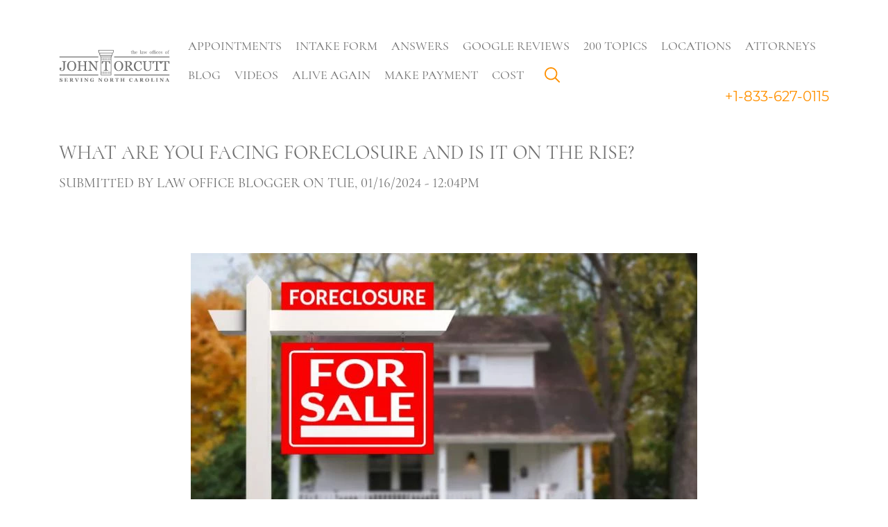

--- FILE ---
content_type: text/html; charset=utf-8
request_url: https://www.billsbills.com/blog/what-are-you-facing-foreclosure-and-it-rise
body_size: 11354
content:
<!doctype html>
<html lang="en">
  <head>
    <meta name="viewport"
          content="width=device-width, initial-scale=1.0, maximum-scale=5.0, minimum-scale=1.0">
    <meta http-equiv="X-UA-Compatible" content="ie=edge">
    <!--[if IE]><![endif]-->
<link rel="dns-prefetch" href="//code.jquery.com" />
<link rel="preconnect" href="//code.jquery.com" />
<link rel="dns-prefetch" href="//ws.sharethis.com" />
<link rel="preconnect" href="//ws.sharethis.com" />
<link rel="dns-prefetch" href="//www.googletagmanager.com" />
<link rel="preconnect" href="//www.googletagmanager.com" />
<meta http-equiv="Content-Type" content="text/html; charset=utf-8" />
<link rel="shortcut icon" href="https://www.billsbills.com/sites/www.billsbills.com/files/graphics/favicon.ico" type="image/vnd.microsoft.icon" />
<meta name="description" content="Foreclosure can be caused by a variety of reasons. According to a report by Ami House Buyers, some of the most common reasons for foreclosure include: Unemployment: Loss of a job can significantly impact a homeowner’s ability to keep up with mortgage payments. While forbearances and loan modifications can offer temporary relief, they may not be sufficient for long-term" />
<meta name="abstract" content="“Reflecting on 2023, we see the recent rise in foreclosure activity as a market correction rather than a cause for alarm. It signals a return to more traditional patterns after years of volatility,” said Rob Barber, CEO at ATTOM. “Our data suggests that while foreclosure activity may fluctuate, it’s unlikely to approach the highs seen in the last decade. Instead, we foresee a market that is more reflective of broader economic trends, with foreclosure filings becoming a more predictable aspect of the housing landscape. This shift offers a silver lining — the opportunity for investors, homeowners, and industry professionals to plan and strategize with greater confidence and insight.”" />
<meta name="keywords" content="foreclosure, bankruptcy protection, north carolina foreclosure protection program, law offices of john t orcutt," />
<meta name="robots" content="follow, index" />
<meta name="rating" content="general" />
<meta name="generator" content="JTO LawFirm, B.1.14.0" />
<link rel="canonical" href="https://www.billsbills.com/blog/what-are-you-facing-foreclosure-and-it-rise" />
<meta http-equiv="content-language" content="en_US" />
<meta property="og:site_name" content="Law Offices of John T. Orcutt" />
<meta property="og:locale" content="en_US" />
    <!-- custom_head_extension -->
<!-- Google tag (gtag.js) -->
<script async src="https://www.googletagmanager.com/gtag/js?id=G-J4NPJZLD64"></script>
<script>
  window.dataLayer = window.dataLayer || [];
  function gtag(){dataLayer.push(arguments);}
  gtag('js', new Date());

  gtag('config', 'G-J4NPJZLD64');
</script>
<!-- Google Tag Manager -->

<script>(function(w,d,s,l,i){w[l]=w[l]||[];w[l].push({'gtm.start':

new Date().getTime(),event:'gtm.js'});var f=d.getElementsByTagName(s)[0],

j=d.createElement(s),dl=l!='dataLayer'?'&l='+l:'';j.async=true;j.src=

'https://www.googletagmanager.com/gtm.js?id='+i+dl;f.parentNode.insertBefore(j,f);

})(window,document,'script','dataLayer','GTM-TLM9W69');</script>

<!-- End Google Tag Manager -->
<meta name="msvalidate.01" content="2E121EDBBB9AFC3D3482E33F4B018BE0" />

<!-- Meta Pixel Code -->
<script>
!function(f,b,e,v,n,t,s)
{if(f.fbq)return;n=f.fbq=function(){n.callMethod?
n.callMethod.apply(n,arguments):n.queue.push(arguments)};
if(!f._fbq)f._fbq=n;n.push=n;n.loaded=!0;n.version='2.0';
n.queue=[];t=b.createElement(e);t.async=!0;
t.src=v;s=b.getElementsByTagName(e)[0];
s.parentNode.insertBefore(t,s)}(window, document,'script',
'https://connect.facebook.net/en_US/fbevents.js');
fbq('init', '926814950708749');
fbq('track', 'PageView');
</script>
<noscript><img height="1" width="1" style="display:none"
src="https://www.facebook.com/tr?id=926814950708749&ev=PageView&noscript=1"
/></noscript>
<!-- End Meta Pixel Code -->


<!-- Begin Bing -->
<script>

(function(w,d,t,r,u)

{

var f,n,i;

w[u]=w[u]||[],f=function()

{

var o={ti:"331000376", enableAutoSpaTracking: true};

o.q=w[u],w[u]=new UET(o),w[u].push("pageLoad")

},

n=d.createElement(t),n.src=r,n.async=1,n.onload=n.onreadystatechange=function()

{

var s=this.readyState;

s&&s!=="loaded"&&s!=="complete"||(f(),n.onload=n.onreadystatechange=null)

},

i=d.getElementsByTagName(t)[0],i.parentNode.insertBefore(n,i)

})

(window,document,"script","//bat.bing.com/bat.js","uetq");

</script>
<!-- End Bing -->

<!-- Global site tag (gtag.js) - Google Ads: 1069892569 -->
<script async src="https://www.googletagmanager.com/gtag/js?id=AW-1069892569"></script>
<script>
  window.dataLayer = window.dataLayer || [];
  function gtag(){dataLayer.push(arguments);}
  gtag('js', new Date());

  gtag('config', 'AW-1069892569');
</script>

        <title>What Are You Facing Foreclosure and is it on the Rise?</title>
    <link type="text/css" rel="stylesheet" href="/sites/www.billsbills.com/files/advagg_css/css__1nwMso0R0PDjWL2HjVhJRzH2BuO8fzkNQzhkzL6TfBY__gp5WuSxvrP_rs471zIGRwJ9jsyukwCZuG8eexSw0MSM__nKVkSdAdckieN5A7UY3-qlqJgw7Qo6DA3zJBfLhn9Xc.css" media="all" />
    <script>!function(e){"function"==typeof define&&define.amd?define(e):e()}(function(){var e,t=["scroll","wheel","touchstart","touchmove","touchenter","touchend","touchleave","mouseout","mouseleave","mouseup","mousedown","mousemove","mouseenter","mousewheel","mouseover"];if(function(){var e=!1;try{var t=Object.defineProperty({},"passive",{get:function(){e=!0}});window.addEventListener("test",null,t),window.removeEventListener("test",null,t)}catch(e){}return e}()){var n=EventTarget.prototype.addEventListener;e=n,EventTarget.prototype.addEventListener=function(n,o,r){var i,s="object"==typeof r&&null!==r,u=s?r.capture:r;(r=s?function(e){var t=Object.getOwnPropertyDescriptor(e,"passive");return t&&!0!==t.writable&&void 0===t.set?Object.assign({},e):e}(r):{}).passive=void 0!==(i=r.passive)?i:-1!==t.indexOf(n)&&!0,r.capture=void 0!==u&&u,e.call(this,n,o,r)},EventTarget.prototype.addEventListener._original=e}});</script>
    <script>
<!--//--><![CDATA[//><!--
function advagg_fallback(file){var head = document.getElementsByTagName("head")[0];var script = document.createElement("script");script.src = file;script.type = "text/javascript";head.appendChild(script);};
//--><!]]>
</script>
<script src="/sites/www.billsbills.com/files/advagg_js/js__zFsEYrngTCijWa7VXnmBYQBsHcKRFfi_IFHcHBfE17M__4aL-mzSYZtnVfW3I4fG55wk1UzKexbogHQosltv9p0Y__nKVkSdAdckieN5A7UY3-qlqJgw7Qo6DA3zJBfLhn9Xc.js" defer="defer" onload="
function advagg_mod_1() {
  // Count how many times this function is called.
  advagg_mod_1.count = ++advagg_mod_1.count || 1;
  try {
    if (advagg_mod_1.count <= 40) {
      init_drupal_core_settings();

      // Set this to 100 so that this function only runs once.
      advagg_mod_1.count = 100;
    }
  }
  catch(e) {
    if (advagg_mod_1.count >= 40) {
      // Throw the exception if this still fails after running 40 times.
      throw e;
    }
    else {
      // Try again in 1 ms.
      window.setTimeout(advagg_mod_1, 1);
    }
  }
}
function advagg_mod_1_check() {
  if (window.init_drupal_core_settings && window.jQuery && window.Drupal) {
    advagg_mod_1();
  }
  else {
    window.setTimeout(advagg_mod_1_check, 1);
  }
}
advagg_mod_1_check();"></script>
<script>
<!--//--><![CDATA[//><!--
window.google_analytics_uacct = "UA-279465-1";window.dataLayer = window.dataLayer || [];function gtag(){dataLayer.push(arguments)};gtag("js", new Date());gtag("set", "developer_id.dMDhkMT", true);gtag("config", "UA-279465-1", {"groups":"default","allow_ad_personalization_signals":false});
//--><!]]>
</script>
<script async="async" src="https://www.googletagmanager.com/gtag/js?id=UA-279465-1"></script>
<script>
<!--//--><![CDATA[//><!--
function init_drupal_core_settings() {jQuery.extend(Drupal.settings,{"basePath":"\/","pathPrefix":"","setHasJsCookie":0,"ajaxPageState":{"theme":"bb_new","theme_token":"5CW999VBwvpdi_fkjqWnxDG_vpnSey0FqJ2k3m-hQaU","jquery_version":"1.10","css":{"modules\/system\/system.base.css":1,"modules\/system\/system.menus.css":1,"modules\/system\/system.messages.css":1,"modules\/system\/system.theme.css":1,"misc\/ui\/jquery.ui.core.css":1,"misc\/ui\/jquery.ui.theme.css":1,"modules\/overlay\/overlay-parent.css":1,"profiles\/sitekit_bk\/modules\/bbm_intake_form\/css\/intake_view.css":1,"profiles\/sitekit_bk\/modules\/bbm_simplify\/css\/device-detection.css":1,"modules\/book\/book.css":1,"modules\/field\/theme\/field.css":1,"modules\/node\/node.css":1,"sites\/all\/modules\/office_hours\/office_hours.css":1,"sites\/all\/modules\/pet\/pet.css":1,"profiles\/sitekit_bk\/modules\/skm_content\/skm_content.css":1,"profiles\/sitekit_bk\/modules\/skm_menu\/css\/skm_menu.css":1,"profiles\/sitekit_bk\/modules\/skm_offices_helper\/skm_offices_helper.css":1,"modules\/user\/user.css":1,"sites\/all\/modules\/youtube\/css\/youtube.css":1,"sites\/all\/modules\/views\/css\/views.css":1,"sites\/all\/modules\/ckeditor\/css\/ckeditor.css":1,"sites\/all\/modules\/ctools\/css\/ctools.css":1,"sites\/all\/modules\/dhtml_menu\/dhtml_menu.css":1,"sites\/all\/modules\/ctools\/css\/modal.css":1,"profiles\/sitekit_bk\/modules\/skm_popup\/css\/skm_popup.css":1,"sites\/all\/modules\/print\/print_ui\/css\/print_ui.theme.css":1,"public:\/\/honeypot\/honeypot.css":1,"sites\/all\/modules\/webform\/css\/webform.css":1,"modules\/taxonomy\/taxonomy.css":1,"sites\/all\/modules\/ajax_loader\/css\/throbber-general.css":1,"sites\/all\/modules\/ajax_loader\/css\/circle.css":1,"sites\/all\/themes\/bb_new\/css\/style.css":1},"js":{"\/\/code.jquery.com\/jquery-1.10.2.min.js":1,"\/\/code.jquery.com\/ui\/1.10.2\/jquery-ui.min.js":1,"https:\/\/ws.sharethis.com\/button\/buttons.js":1,"misc\/jquery-extend-3.4.0.js":1,"misc\/jquery-html-prefilter-3.5.0-backport.js":1,"sites\/all\/libraries\/blazy\/blazy.min.js":1,"sites\/all\/modules\/jquery_update\/replace\/misc\/1.9\/jquery.ba-bbq.min.js":1,"sites\/all\/modules\/jquery_update\/replace\/misc\/1.9\/overlay-parent.js":1,"sites\/all\/libraries\/jquery.inputhints\/jquery.inputhints.js":1,"sites\/all\/modules\/jquery_update\/replace\/ui\/external\/jquery.cookie.js":1,"sites\/all\/modules\/jquery_update\/replace\/misc\/jquery.form.min.js":1,"sites\/all\/libraries\/mobile-detect\/mobile-detect.min.js":1,"misc\/form-single-submit.js":1,"sites\/all\/modules\/jquery_update\/js\/jquery_update.js":1,"sites\/all\/modules\/entityreference\/js\/entityreference.js":1,"profiles\/sitekit_bk\/modules\/skm_content\/skm_content.js":1,"profiles\/sitekit_bk\/modules\/skm_menu\/js\/skm_menu.js":1,"sites\/all\/modules\/lazy\/lazy.js":1,"sites\/all\/modules\/dhtml_menu\/dhtml_menu.js":1,"misc\/progress.js":1,"sites\/all\/modules\/ctools\/js\/modal.js":1,"profiles\/sitekit_bk\/modules\/skm_popup\/js\/skm_popup.js":1,"sites\/all\/libraries\/maskedinput\/jquery.maskedinput-1.3.js":1,"sites\/all\/modules\/google_analytics\/googleanalytics.js":1,"profiles\/sitekit_bk\/modules\/bbm_simplify\/js\/device-detection.js":1,"sites\/all\/modules\/antibot\/js\/antibot.js":1,"sites\/all\/modules\/webform\/js\/webform.js":1,"sites\/all\/themes\/bb_new\/js\/popper.min.js":1,"sites\/all\/themes\/bb_new\/js\/bootstrap.min.js":1,"sites\/all\/themes\/bb_new\/js\/slick.min.js":1,"sites\/all\/themes\/bb_new\/js\/script.js":1,"sites\/all\/modules\/ajax_loader\/js\/ajax-loader.js":1,"advagg_fallback":1,"misc\/jquery.once.js":1,"misc\/drupal.js":1,"misc\/ajax.js":1,"https:\/\/www.googletagmanager.com\/gtag\/js?id=UA-279465-1":1}},"overlay":{"paths":{"admin":"","non_admin":""},"pathPrefixes":[],"ajaxCallback":"overlay-ajax"},"dhtmlMenu":{"nav":"none","animation":{"effects":{"height":"height","opacity":"opacity","width":0},"speed":"500"},"effects":{"siblings":"close-same-tree","children":"none","remember":"0"},"filter":{"type":"whitelist","list":{"book-toc-218":0,"book-toc-254":0,"book-toc-358":0,"book-toc-611":0,"devel":0,"main-menu":0,"footer-menu":0,"management":0,"navigation":0,"shortcut-set-1":0,"user-menu":0}}},"CToolsModal":{"loadingText":"Loading...","closeText":"Close Window","closeImage":"\u003Cimg typeof=\u0022foaf:Image\u0022 src=\u0022https:\/\/www.billsbills.com\/sites\/all\/modules\/ctools\/images\/icon-close-window.png\u0022 alt=\u0022Close window\u0022 title=\u0022Close window\u0022 \/\u003E","throbber":"\u003Cimg typeof=\u0022foaf:Image\u0022 src=\u0022https:\/\/www.billsbills.com\/sites\/all\/modules\/ctools\/images\/throbber.gif\u0022 alt=\u0022Loading\u0022 title=\u0022Loading...\u0022 \/\u003E"},"popup-small":{"modalSize":{"type":"fixed","width":300,"height":"auto","contentRight":60},"modalOptions":{"opacity":0.65,"background":"#000"},"animation":"fadeIn","modalTheme":"ModalFormsPopup","throbber":"\u003Cimg typeof=\u0022foaf:Image\u0022 src=\u0022https:\/\/www.billsbills.com\/profiles\/sitekit_bk\/modules\/skm_popup\/images\/loading_animation.gif\u0022 alt=\u0022Loading...\u0022 title=\u0022Loading\u0022 \/\u003E","closeText":"Close"},"popup-medium":{"modalSize":{"type":"fixed","width":550,"height":"auto","contentRight":60},"modalOptions":{"opacity":0.65,"background":"#000"},"animation":"fadeIn","modalTheme":"ModalFormsPopup","throbber":"\u003Cimg typeof=\u0022foaf:Image\u0022 src=\u0022https:\/\/www.billsbills.com\/profiles\/sitekit_bk\/modules\/skm_popup\/images\/loading_animation.gif\u0022 alt=\u0022Loading...\u0022 title=\u0022Loading\u0022 \/\u003E","closeText":"Close"},"popup-medium-scaled":{"modalSize":{"type":"scale","width":0.5,"height":0.8,"contentRight":60},"modalOptions":{"opacity":0.65,"background":"#000"},"animation":"fadeIn","modalTheme":"ModalFormsPopup","throbber":"\u003Cimg typeof=\u0022foaf:Image\u0022 src=\u0022https:\/\/www.billsbills.com\/profiles\/sitekit_bk\/modules\/skm_popup\/images\/loading_animation.gif\u0022 alt=\u0022Loading...\u0022 title=\u0022Loading\u0022 \/\u003E","closeText":"Close"},"popup-medium-fixed":{"modalSize":{"type":"fixed","width":550,"height":"auto","contentRight":60},"modalOptions":{"opacity":0.65,"background":"#000","position":"fixed"},"animation":"fadeIn","modalTheme":"ModalFormsPopup","throbber":"\u003Cimg typeof=\u0022foaf:Image\u0022 src=\u0022https:\/\/www.billsbills.com\/profiles\/sitekit_bk\/modules\/skm_popup\/images\/loading_animation.gif\u0022 alt=\u0022Loading...\u0022 title=\u0022Loading\u0022 \/\u003E","closeText":"Close"},"popup-task-form":{"modalSize":{"type":"fixed","width":700,"height":"auto","contentRight":60},"modalOptions":{"opacity":0.65,"background":"#000"},"animation":"fadeIn","modalTheme":"ModalFormsPopup","throbber":"\u003Cimg typeof=\u0022foaf:Image\u0022 src=\u0022https:\/\/www.billsbills.com\/profiles\/sitekit_bk\/modules\/skm_popup\/images\/loading_animation.gif\u0022 alt=\u0022Loading...\u0022 title=\u0022Loading\u0022 \/\u003E","closeText":"Close"},"popup-task-list":{"modalSize":{"type":"fixed","width":850,"height":"auto","contentRight":60},"modalOptions":{"opacity":0.65,"background":"#000"},"animation":"fadeIn","modalTheme":"ModalFormsPopup","throbber":"\u003Cimg typeof=\u0022foaf:Image\u0022 src=\u0022https:\/\/www.billsbills.com\/profiles\/sitekit_bk\/modules\/skm_popup\/images\/loading_animation.gif\u0022 alt=\u0022Loading...\u0022 title=\u0022Loading\u0022 \/\u003E","closeText":"Close"},"popup-large":{"modalSize":{"type":"scale","width":0.8,"height":"auto","contentRight":60},"modalOptions":{"opacity":0.65,"background":"#000"},"animation":"fadeIn","modalTheme":"ModalFormsPopup","throbber":"\u003Cimg typeof=\u0022foaf:Image\u0022 src=\u0022https:\/\/www.billsbills.com\/profiles\/sitekit_bk\/modules\/skm_popup\/images\/loading_animation.gif\u0022 alt=\u0022Loading...\u0022 title=\u0022Loading\u0022 \/\u003E","closeText":"Close"},"popup-large-scaled":{"modalSize":{"type":"scale","width":0.8,"height":0.8,"contentRight":60},"modalOptions":{"opacity":0.65,"background":"#000"},"animation":"fadeIn","modalTheme":"ModalFormsPopup","throbber":"\u003Cimg typeof=\u0022foaf:Image\u0022 src=\u0022https:\/\/www.billsbills.com\/profiles\/sitekit_bk\/modules\/skm_popup\/images\/loading_animation.gif\u0022 alt=\u0022Loading...\u0022 title=\u0022Loading\u0022 \/\u003E","closeText":"Close","class":"popup-scrolled"},"popup-auto":{"modalSize":{"type":"scale","width":"auto","height":"auto","contentRight":60},"modalOptions":{"opacity":0.65,"background":"#000"},"animation":"fadeIn","modalTheme":"ModalFormsPopup","throbber":"\u003Cimg typeof=\u0022foaf:Image\u0022 src=\u0022https:\/\/www.billsbills.com\/profiles\/sitekit_bk\/modules\/skm_popup\/images\/loading_animation.gif\u0022 alt=\u0022Loading...\u0022 title=\u0022Loading\u0022 \/\u003E","closeText":"Close"},"smart_ip":{"location":{"original_data":{"city":{"geoname_id":4509177,"names":{"de":"Columbus","en":"Columbus","es":"Columbus","fr":"Columbus","ja":"\u30b3\u30ed\u30f3\u30d0\u30b9","pt-BR":"Columbus","ru":"\u041a\u043e\u043b\u0443\u043c\u0431\u0443\u0441","zh-CN":"\u54e5\u4f26\u5e03"}},"continent":{"code":"NA","geoname_id":6255149,"names":{"de":"Nordamerika","en":"North America","es":"Norteam\u00e9rica","fr":"Am\u00e9rique du Nord","ja":"\u5317\u30a2\u30e1\u30ea\u30ab","pt-BR":"Am\u00e9rica do Norte","ru":"\u0421\u0435\u0432\u0435\u0440\u043d\u0430\u044f \u0410\u043c\u0435\u0440\u0438\u043a\u0430","zh-CN":"\u5317\u7f8e\u6d32"}},"country":{"geoname_id":6252001,"iso_code":"US","names":{"de":"Vereinigte Staaten","en":"United States","es":"Estados Unidos","fr":"\u00c9tats Unis","ja":"\u30a2\u30e1\u30ea\u30ab","pt-BR":"EUA","ru":"\u0421\u0428\u0410","zh-CN":"\u7f8e\u56fd"}},"location":{"accuracy_radius":1000,"latitude":39.9625,"longitude":-83.0061,"metro_code":535,"time_zone":"America\/New_York"},"postal":{"code":"43215"},"registered_country":{"geoname_id":6252001,"iso_code":"US","names":{"de":"Vereinigte Staaten","en":"United States","es":"Estados Unidos","fr":"\u00c9tats Unis","ja":"\u30a2\u30e1\u30ea\u30ab","pt-BR":"EUA","ru":"\u0421\u0428\u0410","zh-CN":"\u7f8e\u56fd"}},"subdivisions":[{"geoname_id":5165418,"iso_code":"OH","names":{"en":"Ohio","es":"Ohio","fr":"Ohio","ja":"\u30aa\u30cf\u30a4\u30aa\u5dde","ru":"\u041e\u0433\u0430\u0439\u043e","zh-CN":"\u4fc4\u4ea5\u4fc4\u5dde"}}]},"country":"United States","country_code":"US","city":"Columbus","zip":"43215","region_code":"OH","region":"Ohio","latitude":39.9625,"longitude":-83.0061,"time_zone":"America\/New_York","is_eu_country":false,"source":"smart_ip","ip_address":"18.218.129.169","timestamp":1769913632,"is_gdpr_country":false}},"smart_ip_src":{"smart_ip":"smart_ip","geocoded_smart_ip":"geocoded_smart_ip","w3c":"w3c"},"googleanalytics":{"account":["UA-279465-1"],"trackOutbound":1,"trackMailto":1,"trackDownload":1,"trackDownloadExtensions":"7z|aac|arc|arj|asf|asx|avi|bin|csv|doc(x|m)?|dot(x|m)?|exe|flv|gif|gz|gzip|hqx|jar|jpe?g|js|mp(2|3|4|e?g)|mov(ie)?|msi|msp|pdf|phps|png|ppt(x|m)?|pot(x|m)?|pps(x|m)?|ppam|sld(x|m)?|thmx|qtm?|ra(m|r)?|sea|sit|tar|tgz|torrent|txt|wav|wma|wmv|wpd|xls(x|m|b)?|xlt(x|m)|xlam|xml|z|zip"},"antibot":{"forms":{"webform-client-form-1073875864":{"action":"\/blog\/what-are-you-facing-foreclosure-and-it-rise","key":"adba02fdf26f7cc0e52aa0925456d4c8"}}},"ajax":{"edit-next":{"callback":"webform_ajax_callback","wrapper":"webform-ajax-wrapper-1073875864","progress":{"message":"","type":"throbber"},"event":"click","url":"\/system\/ajax","submit":{"_triggering_element_name":"op","_triggering_element_value":""}}},"urlIsAjaxTrusted":{"\/system\/ajax":true,"\/blog\/what-are-you-facing-foreclosure-and-it-rise":true},"ajaxThrobber":{"markup":"\u003Cdiv class=\u0022ajax-throbber sk-circle\u0022\u003E\n              \u003Cdiv class=\u0022sk-circle1 sk-child\u0022\u003E\u003C\/div\u003E\n              \u003Cdiv class=\u0022sk-circle2 sk-child\u0022\u003E\u003C\/div\u003E\n              \u003Cdiv class=\u0022sk-circle3 sk-child\u0022\u003E\u003C\/div\u003E\n              \u003Cdiv class=\u0022sk-circle4 sk-child\u0022\u003E\u003C\/div\u003E\n              \u003Cdiv class=\u0022sk-circle5 sk-child\u0022\u003E\u003C\/div\u003E\n              \u003Cdiv class=\u0022sk-circle6 sk-child\u0022\u003E\u003C\/div\u003E\n              \u003Cdiv class=\u0022sk-circle7 sk-child\u0022\u003E\u003C\/div\u003E\n              \u003Cdiv class=\u0022sk-circle8 sk-child\u0022\u003E\u003C\/div\u003E\n              \u003Cdiv class=\u0022sk-circle9 sk-child\u0022\u003E\u003C\/div\u003E\n              \u003Cdiv class=\u0022sk-circle10 sk-child\u0022\u003E\u003C\/div\u003E\n              \u003Cdiv class=\u0022sk-circle11 sk-child\u0022\u003E\u003C\/div\u003E\n              \u003Cdiv class=\u0022sk-circle12 sk-child\u0022\u003E\u003C\/div\u003E\n            \u003C\/div\u003E","hideAjaxMessage":1},"lazy":{"errorClass":"b-error","loadInvisible":false,"offset":100,"saveViewportOffsetDelay":50,"selector":".b-lazy","src":"data-src","successClass":"b-loaded","validateDelay":25}}); } if(window.jQuery && window.Drupal){init_drupal_core_settings();}
//--><!]]>
</script>
  </head>

  <body class="html not-front not-logged-in no-sidebars page-node page-node- page-node-1073876478 node-type-blog ">
          <header>

  <div class="container">
    <nav class="navbar navbar-expand-lg">
      <button class="navbar-toggler" type="button" aria-label="Show menu">
        <span class="navbar-toggler-icon"></span>
      </button>
      <a class="navbar-brand" href="/" aria-label="Go to main page"
         style="background-image: url('https://www.billsbills.com/sites/all/themes/bb_new/images/logo-inner.svg')"> </a>
      <div class="collapse navbar-collapse">
        <div id="block-system-main-menu"
     class="block block-system block-menu">

  
  
  <div class="content">
    <ul class="navbar-nav"><li class="nav-item"><a class='nav-link' href='/make-appointment' >Appointments</a></li><li class="nav-item"><a class='nav-link' href='/online-initial-interview-questionnaire' >Intake Form</a></li><li class="nav-item"><a class='nav-link' href='/5-ways-get-answersfast' >Answers</a></li><li class="nav-item"><a class='nav-link' href='/node/1073875320/' >Google Reviews</a></li><li class="nav-item"><a class='nav-link' href='/node/1073742068/' >200 Topics</a></li><li class="nav-item"><a class='nav-link' href='/our-offices' >Locations</a></li><li class="nav-item"><a class='nav-link' href='/meet-our-attorneys' >Attorneys</a></li><li class="nav-item"><a class='nav-link' href='/ours-blogs' >Blog</a></li><li class="nav-item"><a class='nav-link' href='/videos' >Videos</a></li><li class="nav-item"><a class='nav-link' href='/real-magic' >Alive Again</a></li><li class="nav-item"><a class='nav-link' href='/you-make-debit-card-payment' >Make Payment</a></li><li class="nav-item"><a class='nav-link' href='https://www.billsbills.com/cost-filing-bankruptcy' >Cost</a></li><li class="nav-item"><a class='nav-link' href='/search' >Search</a></li></ul>  </div>
</div>
                <a href="tel:+18336270115"
           class="navbar-tel">+1-833-627-0115</a>
      </div>

    </nav>
  </div>

  <div class="collapse navbar-collapse mobile">
    <div id="block-system-main-menu"
     class="block block-system block-menu">

  
  
  <div class="content">
    <ul class="navbar-nav"><li class="nav-item"><a class='nav-link' href='/make-appointment' >Appointments</a></li><li class="nav-item"><a class='nav-link' href='/online-initial-interview-questionnaire' >Intake Form</a></li><li class="nav-item"><a class='nav-link' href='/5-ways-get-answersfast' >Answers</a></li><li class="nav-item"><a class='nav-link' href='/node/1073875320/' >Google Reviews</a></li><li class="nav-item"><a class='nav-link' href='/node/1073742068/' >200 Topics</a></li><li class="nav-item"><a class='nav-link' href='/our-offices' >Locations</a></li><li class="nav-item"><a class='nav-link' href='/meet-our-attorneys' >Attorneys</a></li><li class="nav-item"><a class='nav-link' href='/ours-blogs' >Blog</a></li><li class="nav-item"><a class='nav-link' href='/videos' >Videos</a></li><li class="nav-item"><a class='nav-link' href='/real-magic' >Alive Again</a></li><li class="nav-item"><a class='nav-link' href='/you-make-debit-card-payment' >Make Payment</a></li><li class="nav-item"><a class='nav-link' href='https://www.billsbills.com/cost-filing-bankruptcy' >Cost</a></li><li class="nav-item"><a class='nav-link' href='/search' >Search</a></li></ul>  </div>
</div>
        <a href="tel:+18336270115"
       class="navbar-tel">+1-833-627-0115</a>
  </div>

</header>

<div class="fill-height">
      <div class="region region-content">
    <div class="container" id="share-this">
  <div class="row">
    <div class="col-12">
      <div class="sharethis-wrapper"><span st_url="https://www.billsbills.com/blog/what-are-you-facing-foreclosure-and-it-rise" st_title="What%20Are%20You%20Facing%20Foreclosure%20and%20is%20it%20on%20the%20Rise%3F" class="st_facebook_hcount" displayText="facebook"></span>
<span st_url="https://www.billsbills.com/blog/what-are-you-facing-foreclosure-and-it-rise" st_title="What%20Are%20You%20Facing%20Foreclosure%20and%20is%20it%20on%20the%20Rise%3F" class="st_twitter_hcount" displayText="twitter" st_via="" st_username=""></span>
<span st_url="https://www.billsbills.com/blog/what-are-you-facing-foreclosure-and-it-rise" st_title="What%20Are%20You%20Facing%20Foreclosure%20and%20is%20it%20on%20the%20Rise%3F" class="st_newsvine_hcount" displayText="newsvine" st_via="" st_username=""></span>
<span st_url="https://www.billsbills.com/blog/what-are-you-facing-foreclosure-and-it-rise" st_title="What%20Are%20You%20Facing%20Foreclosure%20and%20is%20it%20on%20the%20Rise%3F" class="st_sharethis_hcount" displayText="sharethis" st_via="" st_username=""></span>
</div>    </div>
  </div>
</div>

<div id="block-system-main" class="block block-system">

    
  <div class="content">
    <section class="blog-inside">
  <div class="container">
    <div class="row">
      <div class="col-12">
        <h1>What Are You Facing Foreclosure and is it on the Rise?</h1>
      </div>
    </div>
  </div>
      <div class="container">
      <div class="row">
        <div class="col-12">
          <p class="submission-info">Submitted by <span class="username">Law Office Blogger</span> on Tue, 01/16/2024 - 12:04pm</p>
        </div>
      </div>
    </div>
    <div class="container">
    <div class="row">
      <div class="col-12">
        <div id="sharethis-placeholder"></div>
      </div>
    </div>
  </div>
  <div class="container">
    <div class="row justify-content-center">
      <div class="col-10 col-lg-8 blog-inside__image">
                  <picture>  <source itemprop="" srcset="https://www.billsbills.com/sites/www.billsbills.com/files/styles/blog_detail/public/fields/field_image/foreclosure-law-offices-of-john-t-orcutt.webp" width="730" height="417" alt="What Are You Facing Foreclosure and is it on the Rise?" title="What Are You Facing Foreclosure and is it on the Rise?" />  <img itemprop="" typeof="foaf:Image" src="https://www.billsbills.com/sites/www.billsbills.com/files/styles/blog_detail/public/fields/field_image/foreclosure-law-offices-of-john-t-orcutt.jpg?itok=mS5X2Pbf" width="730" height="417" alt="What Are You Facing Foreclosure and is it on the Rise?" title="What Are You Facing Foreclosure and is it on the Rise?" /></picture>              </div>
    </div>
    <div class="row">
      <div class="col-12">
        <h2
          class="blog-inside__title"></h2>
      </div>
      <div class="col-12">
        <div class="text_with_summary"><p>Foreclosure can be caused by a variety of reasons. According to a report by Ami House Buyers, some of the most common reasons for foreclosure include:</p>
<ol>
<li><strong>Unemployment:</strong> Loss of a job can significantly impact a homeowner’s ability to keep up with mortgage payments. While forbearances and loan modifications can offer temporary relief, they may not be sufficient for long-term financial recovery.</li>
<li><strong>Serious Damage to Property:</strong> Events like natural disasters or house fires can lead to major home damage. Homeowners without adequate insurance coverage may face financial difficulties in repairs, increasing the risk of foreclosure.</li>
<li><strong>Increased Home Expenses:</strong> Over time, expenses such as property taxes, insurance, and HOA dues can rise, potentially outpacing a homeowner’s budget. This can put homeowners at risk of foreclosure, especially if their income does not increase proportionally.</li>
<li><strong>Inadequate Budgeting for Homeownership:</strong> Many homeowners underestimate the total cost of owning a home, including maintenance and repairs. This lack of budgeting can lead to financial strain and the possibility of foreclosure if they cannot manage the accumulating expenses.</li>
</ol>
<p>It’s important to note that these are just a few of the many reasons why a homeowner may face foreclosure. If you are facing foreclosure, it’s best to remain calm and consider your options. You may want to consult with a financial advisor or a housing counselor to help you navigate the process.</p>
<p><img alt="US Foreclosure Rate ATTOM" src="https://www.billsbills.com/sites/www.billsbills.com/files/attom-foreclusre-rate-us-2023.jpg" style="width: 650px; height: 327px;" /></p>
<p>According to a report by ATTOM, a leading curator of land, property, and real estate data, foreclosure filings in the United States increased by 10% from 2022 to 2023, with 357,062 properties being reported with foreclosure filings. However, the report also states that the foreclosure activity is still below pre-pandemic levels. In fact, foreclosure filings in 2023 were down 28% from 2019, before the pandemic shook up the market.</p>
<h2>December 2023 Foreclosure Activity High-Level Takeaways</h2>
<ol>
<li>Nationwide in December 2023, one in every 4,606 properties had a foreclosure filing.</li>
<li>States with the highest foreclosure rates in December 2023 were Maryland (one in every 2,570 housing units with a foreclosure filing); Connecticut (one in every 2,660 housing units); New Jersey (one in every 2,775 housing units); Ohio (one in every 2,819 housing units); and Delaware (one in every 2,967 housing units).</li>
<li>20,490 U.S. properties started the foreclosure process in December 2023, down 8 percent from the previous month and down 3 percent from a year ago.</li>
<li>Lenders completed the foreclosure process on 3,503 U.S. properties in December 2023, up 37 percent from the previous month but down 4 percent from a year ago.</li>
</ol>
</div>      </div>
    </div>
  </div>
</section>

<div class="paragraphs-items paragraphs-items-field-components paragraphs-items-field-components-full paragraphs-items-full">
  <div class="entity entity-paragraphs-item paragraphs-item-form-got-debt">
  <div class="content">
    <section class="node node-webform  started-form" id="node-1073875864" >
  <div class="container">
    <div class="row flex-column align-items-center">
            <div class="col-lg-6">
        <p class="started-form__title">Debts Hurt! Got debt? Need help? <span>Get started below!</span></p>
      </div>
            <div class="col-9 col-lg-6 started-form__form">
        <noscript>
  <style>form.antibot { display: none !important; }</style>
  <div class="antibot-no-js antibot-message antibot-message-warning messages warning">
    You must have JavaScript enabled to use this form.  </div>
</noscript>
<div id="webform-ajax-wrapper-1073875864"><form class="webform-client-form webform-client-form-1073875864 webform-client-form-1073875864 started-form-step-1 antibot" action="/antibot" method="post" id="webform-client-form-1073875864" accept-charset="UTF-8"><div><div class="webform-progressbar">
  

  
  </div>
<div  class="form-item webform-component webform-component-textfield webform-component--enter-your-county">
  <label for="edit-submitted-enter-your-county">What North Carolina County Do You Reside In? <span class="form-required" title="This field is required.">*</span></label>
 <input required="required" placeholder="Enter Your County" class="county form-text required" type="text" id="edit-submitted-enter-your-county" name="submitted[enter_your_county]" value="" size="60" maxlength="128" />
</div>
<div  class="device-detect-wrapper form-item webform-component webform-component-textfield webform-component--device-detect">
  <label for="edit-submitted-device-detect">device-detect </label>
 <input readonly="readonly" class="device-detect-data form-text" type="text" id="edit-submitted-device-detect" name="submitted[device_detect]" value="" size="60" maxlength="128" />
</div>
<input type="hidden" name="details[sid]" />
<input type="hidden" name="details[page_num]" value="1" />
<input type="hidden" name="details[page_count]" value="3" />
<input type="hidden" name="details[finished]" value="0" />
<input type="hidden" name="form_build_id" value="form-FGrr1dj0nIbpBj7DNmyZ0-UzXspGYSDtFBD7Bp7PW1w" />
<input type="hidden" name="form_id" value="webform_client_form_1073875864" />
<input type="hidden" name="antibot_key" value="" />
<input type="hidden" name="honeypot_time" value="1769913632|gA6Vhh661pNXPk4cD9KgwqI-qjlgFMR1WWduGE2ikoA" />
<input type="hidden" name="webform_ajax_wrapper_id" value="webform-ajax-wrapper-1073875864" />
<div class="url-textfield"><div class="form-item form-type-textfield form-item-url">
  <label for="edit-url">Leave this field blank </label>
 <input autocomplete="off" type="text" id="edit-url" name="url" value="" size="20" maxlength="128" class="form-text" />
</div>
</div><div class="form-actions"><input class="webform-next button-primary btn__arrow_white form-submit" type="submit" id="edit-next" name="op" value="" /></div></div></form></div>      </div>
    </div>
  </div>
</section>
  </div>
</div>
<div class="entity entity-paragraphs-item paragraphs-item-contact-block">
  <div class="content">
    <section class="contacts">
  <div class="container">
    <div class="row">
      <p class="contacts__title col-lg-3 col-xl-4">Serving All of North Carolina</p>
        <div class="col-lg-3 col-xl-2">
    <ul class="contacts__list">
              <li id="1073741913"
            class="office-name  active-link ">Bankruptcy Attorneys Raleigh NC (North)</li>
              <li id="1073741915"
            class="office-name ">Bankruptcy Attorney Fayetteville NC</li>
              <li id="1073741916"
            class="office-name ">Bankruptcy Attorney Durham NC</li>
              <li id="1073741917"
            class="office-name ">Bankruptcy Attorneys Wilson NC</li>
              <li id="1073811112"
            class="office-name ">Bankruptcy Attorneys Greensboro NC</li>
              <li id="1073875578"
            class="office-name ">Bankruptcy Attorneys Southport NC</li>
              <li id="1073875703"
            class="office-name ">Bankruptcy Attorneys Wilmington NC</li>
          </ul>
  </div>
  <div class="col-lg-5 offset-lg-1 contacts__block">
          <div id="item-1073741913" class="office-item
              d-flex
      ">
        <div>
  <p class="contacts__block-title">Bankruptcy Attorneys Raleigh NC (North)</p>

  <p>
        6616 Six Forks Rd #203    
        Raleigh,         NC        27615        

  North Carolina  </p>
    <p>Tel:
    <a
      href="tel:9198479750">
      (919) 847-9750    </a>
  </p>
</div>
<div>
  <picture>  <source itemprop="" srcset="https://www.billsbills.com/sites/www.billsbills.com/files/styles/office_map/public/office/fields/field_state_image/north_raleigh.webp" width="400" height="150" alt="Bankruptcy Attorneys Raleigh NC (North)" title="Bankruptcy Attorneys Raleigh NC (North)" />  <img itemprop="" typeof="foaf:Image" src="https://www.billsbills.com/sites/www.billsbills.com/files/styles/office_map/public/office/fields/field_state_image/north_raleigh.png?itok=icCc5HkE" width="400" height="150" alt="Bankruptcy Attorneys Raleigh NC (North)" title="Bankruptcy Attorneys Raleigh NC (North)" /></picture></div>

      </div>
          <div id="item-1073741915" class="office-item
              d-none
      ">
        <div>
  <p class="contacts__block-title">Bankruptcy Attorney Fayetteville NC</p>

  <p>
        2711 Breezewood Ave    
        Fayetteville,         NC        28303        

  North Carolina  </p>
    <p>Tel:
    <a
      href="tel:9103232972">
      (910) 323-2972    </a>
  </p>
</div>
<div>
  <picture>  <source itemprop="" srcset="https://www.billsbills.com/sites/www.billsbills.com/files/styles/office_map/public/office/fields/field_state_image/fayetteville.webp" width="400" height="150" alt="Bankruptcy Attorney Fayetteville NC" title="Bankruptcy Attorney Fayetteville NC" />  <img itemprop="" typeof="foaf:Image" src="https://www.billsbills.com/sites/www.billsbills.com/files/styles/office_map/public/office/fields/field_state_image/fayetteville.png?itok=SHaRKxXg" width="400" height="150" alt="Bankruptcy Attorney Fayetteville NC" title="Bankruptcy Attorney Fayetteville NC" /></picture></div>

      </div>
          <div id="item-1073741916" class="office-item
              d-none
      ">
        <div>
  <p class="contacts__block-title">Bankruptcy Attorney Durham NC</p>

  <p>
        1738 Hillandale Rd    
       Suite D
    
        Durham,         NC        27705        

  North Carolina  </p>
    <p>Tel:
    <a
      href="tel:9192861695">
      (919) 286-1695    </a>
  </p>
</div>
<div>
  <picture>  <source itemprop="" srcset="https://www.billsbills.com/sites/www.billsbills.com/files/styles/office_map/public/office/fields/field_state_image/durham_0.webp" width="400" height="150" alt="Bankruptcy Attorney Durham NC" title="Bankruptcy Attorney Durham NC" />  <img itemprop="" typeof="foaf:Image" src="https://www.billsbills.com/sites/www.billsbills.com/files/styles/office_map/public/office/fields/field_state_image/durham_0.png?itok=XhNPUzDl" width="400" height="150" alt="Bankruptcy Attorney Durham NC" title="Bankruptcy Attorney Durham NC" /></picture></div>

      </div>
          <div id="item-1073741917" class="office-item
              d-none
      ">
        <div>
  <p class="contacts__block-title">Bankruptcy Attorneys Wilson NC</p>

  <p>
        2215 Nash St N    
        Wilson,         NC        27896        

  North Carolina  </p>
    <p>Tel:
    <a
      href="tel:2522349194">
      (252) 234-9194    </a>
  </p>
</div>
<div>
  <picture>  <source itemprop="" srcset="https://www.billsbills.com/sites/www.billsbills.com/files/styles/office_map/public/office/fields/field_state_image/wilson_0.webp" width="400" height="150" alt="Bankruptcy Attorneys Wilson NC" title="Bankruptcy Attorneys Wilson NC" />  <img itemprop="" typeof="foaf:Image" src="https://www.billsbills.com/sites/www.billsbills.com/files/styles/office_map/public/office/fields/field_state_image/wilson_0.png?itok=L--GOLLg" width="400" height="150" alt="Bankruptcy Attorneys Wilson NC" title="Bankruptcy Attorneys Wilson NC" /></picture></div>

      </div>
          <div id="item-1073811112" class="office-item
              d-none
      ">
        <div>
  <p class="contacts__block-title">Bankruptcy Attorneys Greensboro NC</p>

  <p>
        2100 W Cornwallis Dr.     
       STE O
    
        Greensboro,         NC        27408        

  North Carolina  </p>
    <p>Tel:
    <a
      href="tel:3365425993">
      (336) 542-5993    </a>
  </p>
</div>
<div>
  <picture>  <source itemprop="" srcset="https://www.billsbills.com/sites/www.billsbills.com/files/styles/office_map/public/office/fields/field_state_image/greensboro.webp" width="400" height="150" alt="Bankruptcy Attorneys Greensboro NC" title="Bankruptcy Attorneys Greensboro NC" />  <img itemprop="" typeof="foaf:Image" src="https://www.billsbills.com/sites/www.billsbills.com/files/styles/office_map/public/office/fields/field_state_image/greensboro.png?itok=TXpKsWfw" width="400" height="150" alt="Bankruptcy Attorneys Greensboro NC" title="Bankruptcy Attorneys Greensboro NC" /></picture></div>

      </div>
          <div id="item-1073875578" class="office-item
              d-none
      ">
        <div>
  <p class="contacts__block-title">Bankruptcy Attorneys Southport NC</p>

  <p>
        116 N Howe St.    
       Suite A
    
        Southport,         NC        28461        

  North Carolina  </p>
    <p>Tel:
    <a
      href="tel:9102188682">
      (910) 218-8682    </a>
  </p>
</div>
<div>
  <picture>  <source itemprop="" srcset="https://www.billsbills.com/sites/www.billsbills.com/files/styles/office_map/public/office/fields/field_state_image/southport_0.webp" width="400" height="150" alt="Bankruptcy Attorneys Southport NC" title="Bankruptcy Attorneys Southport NC" />  <img itemprop="" typeof="foaf:Image" src="https://www.billsbills.com/sites/www.billsbills.com/files/styles/office_map/public/office/fields/field_state_image/southport_0.png?itok=97np7AkF" width="400" height="150" alt="Bankruptcy Attorneys Southport NC" title="Bankruptcy Attorneys Southport NC" /></picture></div>

      </div>
          <div id="item-1073875703" class="office-item
              d-none
      ">
        <div>
  <p class="contacts__block-title">Bankruptcy Attorneys Wilmington NC</p>

  <p>
         116 N. Howe Street, Suite A    
        Southport,         NC        28461        

  North Carolina  </p>
    <p>Tel:
    <a
      href="tel:9104472987">
      (910) 447-2987    </a>
  </p>
</div>
<div>
  <picture>  <source itemprop="" srcset="https://www.billsbills.com/sites/www.billsbills.com/files/styles/office_map/public/office/fields/field_state_image/wilmington_0.webp" width="400" height="150" alt="Bankruptcy Attorneys Wilmington NC" title="Bankruptcy Attorneys Wilmington NC" />  <img itemprop="" typeof="foaf:Image" src="https://www.billsbills.com/sites/www.billsbills.com/files/styles/office_map/public/office/fields/field_state_image/wilmington_0.png?itok=4r7-QTDC" width="400" height="150" alt="Bankruptcy Attorneys Wilmington NC" title="Bankruptcy Attorneys Wilmington NC" /></picture></div>

      </div>
      </div>
    </div>
  </div>
</section>  </div>
</div>
</div>
  </div>
</div>
  </div>
</div>
  <footer class="footer">
  <div class="container">
    <div class="row footer__row">
      <div class="col-6 col-lg-2 footer__logo">
        <a href="/">
          <img width="160" height="46" src="/sites/all/themes/bb_new/images/logo.svg"
               alt="logo-footer">
        </a>
      </div>
      <div class="col-6 col-lg-2 footer__copyright">
        © Law Offices of John T. Orcutt, 1985-2026      </div>

        <div class="col-lg-6 footer__follow">
  <p class="footer__follow-text">
    Follow our social media  </p>
  <div class="footer__follow-group">
          
<a
  href="https://www.facebook.com/johntorcutt"
  class="social"
  target="_blank"
  aria-label="Facebook">
  <svg xmlns="http://www.w3.org/2000/svg" width="17" height="31">
  <g>
    <path fill-rule="evenodd" fill="#6f6f6f" d="M4.806 17.246v12.916l6.417.05-.025-13.004 3.964-.025 1.107-5.606h-5.075V7.438c0-.558.22-1.556 1.115-1.556l2.956.051-.1-5.607-5.85-.025c-2.002 0-4.506 2.59-4.506 5.236l-.05 6.009-3.93.076v5.601l3.977.023z"></path>
  </g>
</svg></a>

          
<a
  href="https://feeds.feedburner.com/billsbills/bankruptcy-blog"
  class="social"
  target="_blank"
  aria-label="Feeds">
  <svg xmlns="http://www.w3.org/2000/svg" width="29" height="29">
  <g>
    <path fill-rule="evenodd" fill="#6f6f6f" d="M22.889 28.361c0-12.612-10.158-22.876-22.655-22.876V.029c15.501 0 28.063 12.69 28.063 28.332h-5.408zm-4.418 0h-5.407c0-7.145-5.757-12.957-12.83-12.957V9.948c10.077 0 18.237 8.248 18.237 18.413zM3.542 21.683c1.827 0 3.308 1.495 3.308 3.339 0 1.844-1.481 3.339-3.308 3.339-1.827 0-3.308-1.495-3.308-3.339 0-1.844 1.481-3.339 3.308-3.339z"></path>
  </g>
</svg></a>

          
<a
  href="https://twitter.com/lawofbankruptcy"
  class="social"
  target="_blank"
  aria-label="twitter">
  <svg xmlns="http://www.w3.org/2000/svg" width="35" height="28">
  <defs>
  </defs>
  <g>
    <path fill-rule="evenodd" fill="#6f6f6f" d="M34.062 3.354a13.638 13.638 0 01-3.919 1.08 6.872 6.872 0 003-3.793 13.607 13.607 0 01-4.334 1.663A6.796 6.796 0 0023.828.138c-3.769 0-6.824 3.07-6.824 6.858 0 .539.06 1.061.177 1.563C11.51 8.274 6.482 5.543 3.116 1.394a6.852 6.852 0 00-.923 3.447 6.863 6.863 0 003.035 5.708 6.776 6.776 0 01-3.09-.858v.086a6.855 6.855 0 005.474 6.726 6.831 6.831 0 01-3.082.116c.868 2.724 3.389 4.707 6.375 4.763a13.653 13.653 0 01-8.476 2.935c-.55 0-1.095-.032-1.629-.095a19.253 19.253 0 0010.461 3.081c12.553 0 19.416-10.45 19.416-19.512 0-.298-.007-.592-.02-.886a13.897 13.897 0 003.405-3.549v-.002z"></path>
  </g>
</svg></a>

      </div>
</div>
      <div class="col-lg-2 footer__links"><a href='/privacy-policy' >Privacy Policy</a><a href='/sitemap.xml' >Site Map</a><a href='/disclaimer' >Disclaimer</a><a href='https://www.billsbills.com/staff-login' >Staff Login</a></div>    </div>
  </div>
</footer>
    <script src="//code.jquery.com/jquery-1.10.2.min.js"></script>
<script src="//code.jquery.com/ui/1.10.2/jquery-ui.min.js" onerror="advagg_fallback(&#039;/sites/all/modules/jquery_update/replace/ui/ui/minified/jquery-ui.min.js&#039;);"></script>
<script src="https://ws.sharethis.com/button/buttons.js"></script>
<script src="/sites/www.billsbills.com/files/advagg_js/js__4oaYzhweDGW6UOLD96lHVodF9KIosZYL7Qm_ITCfyXI__aLTxZmY23LDkQ_ZKMW9QRfyFjdnI1Syk0TG3poKxPIA__nKVkSdAdckieN5A7UY3-qlqJgw7Qo6DA3zJBfLhn9Xc.js" defer="defer"></script>
<script>
<!--//--><![CDATA[//><!--

function advagg_mod_defer_1() {
  var switchTo5x = false;var __st_loadLate = true;var useFastShare = 1;;
}
window.setTimeout(advagg_mod_defer_1, 0);
//--><!]]>
</script>
<script>
<!--//--><![CDATA[//><!--

function advagg_mod_defer_2() {
  if (typeof stLight !== 'undefined') { stLight.options({"publisher":"dr-15d3059-d94d-b5d8-c258-fa69de36ed0","version":"4x","lang":"en"}); };
}
window.setTimeout(advagg_mod_defer_2, 0);
//--><!]]>
</script>
<script>
<!--//--><![CDATA[//><!--

function advagg_mod_2() {
  // Count how many times this function is called.
  advagg_mod_2.count = ++advagg_mod_2.count || 1;
  try {
    if (advagg_mod_2.count <= 40) {
      Drupal.behaviors.contactFormPhone = {
      attach: function (context, settings) {
        jQuery(document).ready(function() {
          jQuery(".webform-client-form-1073874888 .webform-component--step3-wrapper--phone input.form-text").mask("(999) 999-9999");
          });
        }
      };

      // Set this to 100 so that this function only runs once.
      advagg_mod_2.count = 100;
    }
  }
  catch(e) {
    if (advagg_mod_2.count >= 40) {
      // Throw the exception if this still fails after running 40 times.
      throw e;
    }
    else {
      // Try again in 250 ms.
      window.setTimeout(advagg_mod_2, 250);
    }
  }
}
function advagg_mod_2_check() {
  if (window.jQuery && window.Drupal && window.Drupal.settings) {
    advagg_mod_2();
  }
  else {
    window.setTimeout(advagg_mod_2_check, 250);
  }
}
advagg_mod_2_check();
//--><!]]>
</script>
<script src="/sites/www.billsbills.com/files/advagg_js/js__gLQcB_X1-xbY9L_k72y9xFA4D1nOZiozPrlGu6lGrBQ__gGfhKlEuamYA-PMWbsAAegONWw4YqdPIUKsfksgv9lw__nKVkSdAdckieN5A7UY3-qlqJgw7Qo6DA3zJBfLhn9Xc.js" defer="defer"></script>
                  <div id="go-top" class="go-top-orange-btn"></div>
            </body>
</html>


--- FILE ---
content_type: image/svg+xml
request_url: https://www.billsbills.com/sites/all/themes/bb_new/images/arrow-white.svg
body_size: 305
content:
<svg
        xmlns="http://www.w3.org/2000/svg"
        xmlns:xlink="http://www.w3.org/1999/xlink"
        width="21px" height="21px" fill="white">
    <path fill-rule="evenodd"
          d="M10.330,0.173 L8.891,1.568 L16.517,9.183 L0.305,9.183 L0.305,11.186 L16.517,11.186 L8.912,18.780 L10.330,20.195 C14.000,16.531 16.843,13.692 20.355,10.185 C16.379,6.214 19.186,9.017 10.330,0.173 Z"/>
</svg>